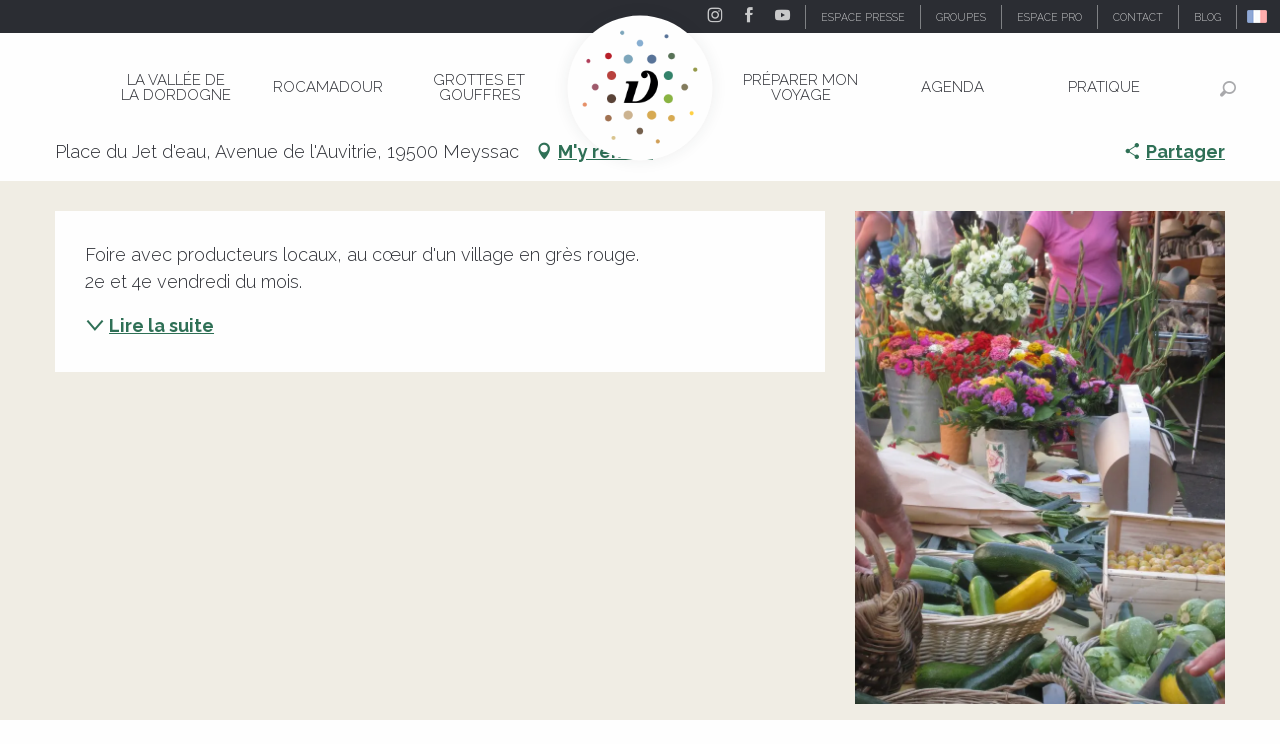

--- FILE ---
content_type: text/html; charset=utf-8
request_url: https://www.google.com/recaptcha/api2/anchor?ar=1&k=6Ld7b3YdAAAAAILy4_YdFfCY_TkRzuUkzOtTddbG&co=aHR0cHM6Ly93d3cudmFsbGVlLWRvcmRvZ25lLmNvbTo0NDM.&hl=en&v=PoyoqOPhxBO7pBk68S4YbpHZ&size=invisible&anchor-ms=20000&execute-ms=30000&cb=apjyrl9rljrj
body_size: 48670
content:
<!DOCTYPE HTML><html dir="ltr" lang="en"><head><meta http-equiv="Content-Type" content="text/html; charset=UTF-8">
<meta http-equiv="X-UA-Compatible" content="IE=edge">
<title>reCAPTCHA</title>
<style type="text/css">
/* cyrillic-ext */
@font-face {
  font-family: 'Roboto';
  font-style: normal;
  font-weight: 400;
  font-stretch: 100%;
  src: url(//fonts.gstatic.com/s/roboto/v48/KFO7CnqEu92Fr1ME7kSn66aGLdTylUAMa3GUBHMdazTgWw.woff2) format('woff2');
  unicode-range: U+0460-052F, U+1C80-1C8A, U+20B4, U+2DE0-2DFF, U+A640-A69F, U+FE2E-FE2F;
}
/* cyrillic */
@font-face {
  font-family: 'Roboto';
  font-style: normal;
  font-weight: 400;
  font-stretch: 100%;
  src: url(//fonts.gstatic.com/s/roboto/v48/KFO7CnqEu92Fr1ME7kSn66aGLdTylUAMa3iUBHMdazTgWw.woff2) format('woff2');
  unicode-range: U+0301, U+0400-045F, U+0490-0491, U+04B0-04B1, U+2116;
}
/* greek-ext */
@font-face {
  font-family: 'Roboto';
  font-style: normal;
  font-weight: 400;
  font-stretch: 100%;
  src: url(//fonts.gstatic.com/s/roboto/v48/KFO7CnqEu92Fr1ME7kSn66aGLdTylUAMa3CUBHMdazTgWw.woff2) format('woff2');
  unicode-range: U+1F00-1FFF;
}
/* greek */
@font-face {
  font-family: 'Roboto';
  font-style: normal;
  font-weight: 400;
  font-stretch: 100%;
  src: url(//fonts.gstatic.com/s/roboto/v48/KFO7CnqEu92Fr1ME7kSn66aGLdTylUAMa3-UBHMdazTgWw.woff2) format('woff2');
  unicode-range: U+0370-0377, U+037A-037F, U+0384-038A, U+038C, U+038E-03A1, U+03A3-03FF;
}
/* math */
@font-face {
  font-family: 'Roboto';
  font-style: normal;
  font-weight: 400;
  font-stretch: 100%;
  src: url(//fonts.gstatic.com/s/roboto/v48/KFO7CnqEu92Fr1ME7kSn66aGLdTylUAMawCUBHMdazTgWw.woff2) format('woff2');
  unicode-range: U+0302-0303, U+0305, U+0307-0308, U+0310, U+0312, U+0315, U+031A, U+0326-0327, U+032C, U+032F-0330, U+0332-0333, U+0338, U+033A, U+0346, U+034D, U+0391-03A1, U+03A3-03A9, U+03B1-03C9, U+03D1, U+03D5-03D6, U+03F0-03F1, U+03F4-03F5, U+2016-2017, U+2034-2038, U+203C, U+2040, U+2043, U+2047, U+2050, U+2057, U+205F, U+2070-2071, U+2074-208E, U+2090-209C, U+20D0-20DC, U+20E1, U+20E5-20EF, U+2100-2112, U+2114-2115, U+2117-2121, U+2123-214F, U+2190, U+2192, U+2194-21AE, U+21B0-21E5, U+21F1-21F2, U+21F4-2211, U+2213-2214, U+2216-22FF, U+2308-230B, U+2310, U+2319, U+231C-2321, U+2336-237A, U+237C, U+2395, U+239B-23B7, U+23D0, U+23DC-23E1, U+2474-2475, U+25AF, U+25B3, U+25B7, U+25BD, U+25C1, U+25CA, U+25CC, U+25FB, U+266D-266F, U+27C0-27FF, U+2900-2AFF, U+2B0E-2B11, U+2B30-2B4C, U+2BFE, U+3030, U+FF5B, U+FF5D, U+1D400-1D7FF, U+1EE00-1EEFF;
}
/* symbols */
@font-face {
  font-family: 'Roboto';
  font-style: normal;
  font-weight: 400;
  font-stretch: 100%;
  src: url(//fonts.gstatic.com/s/roboto/v48/KFO7CnqEu92Fr1ME7kSn66aGLdTylUAMaxKUBHMdazTgWw.woff2) format('woff2');
  unicode-range: U+0001-000C, U+000E-001F, U+007F-009F, U+20DD-20E0, U+20E2-20E4, U+2150-218F, U+2190, U+2192, U+2194-2199, U+21AF, U+21E6-21F0, U+21F3, U+2218-2219, U+2299, U+22C4-22C6, U+2300-243F, U+2440-244A, U+2460-24FF, U+25A0-27BF, U+2800-28FF, U+2921-2922, U+2981, U+29BF, U+29EB, U+2B00-2BFF, U+4DC0-4DFF, U+FFF9-FFFB, U+10140-1018E, U+10190-1019C, U+101A0, U+101D0-101FD, U+102E0-102FB, U+10E60-10E7E, U+1D2C0-1D2D3, U+1D2E0-1D37F, U+1F000-1F0FF, U+1F100-1F1AD, U+1F1E6-1F1FF, U+1F30D-1F30F, U+1F315, U+1F31C, U+1F31E, U+1F320-1F32C, U+1F336, U+1F378, U+1F37D, U+1F382, U+1F393-1F39F, U+1F3A7-1F3A8, U+1F3AC-1F3AF, U+1F3C2, U+1F3C4-1F3C6, U+1F3CA-1F3CE, U+1F3D4-1F3E0, U+1F3ED, U+1F3F1-1F3F3, U+1F3F5-1F3F7, U+1F408, U+1F415, U+1F41F, U+1F426, U+1F43F, U+1F441-1F442, U+1F444, U+1F446-1F449, U+1F44C-1F44E, U+1F453, U+1F46A, U+1F47D, U+1F4A3, U+1F4B0, U+1F4B3, U+1F4B9, U+1F4BB, U+1F4BF, U+1F4C8-1F4CB, U+1F4D6, U+1F4DA, U+1F4DF, U+1F4E3-1F4E6, U+1F4EA-1F4ED, U+1F4F7, U+1F4F9-1F4FB, U+1F4FD-1F4FE, U+1F503, U+1F507-1F50B, U+1F50D, U+1F512-1F513, U+1F53E-1F54A, U+1F54F-1F5FA, U+1F610, U+1F650-1F67F, U+1F687, U+1F68D, U+1F691, U+1F694, U+1F698, U+1F6AD, U+1F6B2, U+1F6B9-1F6BA, U+1F6BC, U+1F6C6-1F6CF, U+1F6D3-1F6D7, U+1F6E0-1F6EA, U+1F6F0-1F6F3, U+1F6F7-1F6FC, U+1F700-1F7FF, U+1F800-1F80B, U+1F810-1F847, U+1F850-1F859, U+1F860-1F887, U+1F890-1F8AD, U+1F8B0-1F8BB, U+1F8C0-1F8C1, U+1F900-1F90B, U+1F93B, U+1F946, U+1F984, U+1F996, U+1F9E9, U+1FA00-1FA6F, U+1FA70-1FA7C, U+1FA80-1FA89, U+1FA8F-1FAC6, U+1FACE-1FADC, U+1FADF-1FAE9, U+1FAF0-1FAF8, U+1FB00-1FBFF;
}
/* vietnamese */
@font-face {
  font-family: 'Roboto';
  font-style: normal;
  font-weight: 400;
  font-stretch: 100%;
  src: url(//fonts.gstatic.com/s/roboto/v48/KFO7CnqEu92Fr1ME7kSn66aGLdTylUAMa3OUBHMdazTgWw.woff2) format('woff2');
  unicode-range: U+0102-0103, U+0110-0111, U+0128-0129, U+0168-0169, U+01A0-01A1, U+01AF-01B0, U+0300-0301, U+0303-0304, U+0308-0309, U+0323, U+0329, U+1EA0-1EF9, U+20AB;
}
/* latin-ext */
@font-face {
  font-family: 'Roboto';
  font-style: normal;
  font-weight: 400;
  font-stretch: 100%;
  src: url(//fonts.gstatic.com/s/roboto/v48/KFO7CnqEu92Fr1ME7kSn66aGLdTylUAMa3KUBHMdazTgWw.woff2) format('woff2');
  unicode-range: U+0100-02BA, U+02BD-02C5, U+02C7-02CC, U+02CE-02D7, U+02DD-02FF, U+0304, U+0308, U+0329, U+1D00-1DBF, U+1E00-1E9F, U+1EF2-1EFF, U+2020, U+20A0-20AB, U+20AD-20C0, U+2113, U+2C60-2C7F, U+A720-A7FF;
}
/* latin */
@font-face {
  font-family: 'Roboto';
  font-style: normal;
  font-weight: 400;
  font-stretch: 100%;
  src: url(//fonts.gstatic.com/s/roboto/v48/KFO7CnqEu92Fr1ME7kSn66aGLdTylUAMa3yUBHMdazQ.woff2) format('woff2');
  unicode-range: U+0000-00FF, U+0131, U+0152-0153, U+02BB-02BC, U+02C6, U+02DA, U+02DC, U+0304, U+0308, U+0329, U+2000-206F, U+20AC, U+2122, U+2191, U+2193, U+2212, U+2215, U+FEFF, U+FFFD;
}
/* cyrillic-ext */
@font-face {
  font-family: 'Roboto';
  font-style: normal;
  font-weight: 500;
  font-stretch: 100%;
  src: url(//fonts.gstatic.com/s/roboto/v48/KFO7CnqEu92Fr1ME7kSn66aGLdTylUAMa3GUBHMdazTgWw.woff2) format('woff2');
  unicode-range: U+0460-052F, U+1C80-1C8A, U+20B4, U+2DE0-2DFF, U+A640-A69F, U+FE2E-FE2F;
}
/* cyrillic */
@font-face {
  font-family: 'Roboto';
  font-style: normal;
  font-weight: 500;
  font-stretch: 100%;
  src: url(//fonts.gstatic.com/s/roboto/v48/KFO7CnqEu92Fr1ME7kSn66aGLdTylUAMa3iUBHMdazTgWw.woff2) format('woff2');
  unicode-range: U+0301, U+0400-045F, U+0490-0491, U+04B0-04B1, U+2116;
}
/* greek-ext */
@font-face {
  font-family: 'Roboto';
  font-style: normal;
  font-weight: 500;
  font-stretch: 100%;
  src: url(//fonts.gstatic.com/s/roboto/v48/KFO7CnqEu92Fr1ME7kSn66aGLdTylUAMa3CUBHMdazTgWw.woff2) format('woff2');
  unicode-range: U+1F00-1FFF;
}
/* greek */
@font-face {
  font-family: 'Roboto';
  font-style: normal;
  font-weight: 500;
  font-stretch: 100%;
  src: url(//fonts.gstatic.com/s/roboto/v48/KFO7CnqEu92Fr1ME7kSn66aGLdTylUAMa3-UBHMdazTgWw.woff2) format('woff2');
  unicode-range: U+0370-0377, U+037A-037F, U+0384-038A, U+038C, U+038E-03A1, U+03A3-03FF;
}
/* math */
@font-face {
  font-family: 'Roboto';
  font-style: normal;
  font-weight: 500;
  font-stretch: 100%;
  src: url(//fonts.gstatic.com/s/roboto/v48/KFO7CnqEu92Fr1ME7kSn66aGLdTylUAMawCUBHMdazTgWw.woff2) format('woff2');
  unicode-range: U+0302-0303, U+0305, U+0307-0308, U+0310, U+0312, U+0315, U+031A, U+0326-0327, U+032C, U+032F-0330, U+0332-0333, U+0338, U+033A, U+0346, U+034D, U+0391-03A1, U+03A3-03A9, U+03B1-03C9, U+03D1, U+03D5-03D6, U+03F0-03F1, U+03F4-03F5, U+2016-2017, U+2034-2038, U+203C, U+2040, U+2043, U+2047, U+2050, U+2057, U+205F, U+2070-2071, U+2074-208E, U+2090-209C, U+20D0-20DC, U+20E1, U+20E5-20EF, U+2100-2112, U+2114-2115, U+2117-2121, U+2123-214F, U+2190, U+2192, U+2194-21AE, U+21B0-21E5, U+21F1-21F2, U+21F4-2211, U+2213-2214, U+2216-22FF, U+2308-230B, U+2310, U+2319, U+231C-2321, U+2336-237A, U+237C, U+2395, U+239B-23B7, U+23D0, U+23DC-23E1, U+2474-2475, U+25AF, U+25B3, U+25B7, U+25BD, U+25C1, U+25CA, U+25CC, U+25FB, U+266D-266F, U+27C0-27FF, U+2900-2AFF, U+2B0E-2B11, U+2B30-2B4C, U+2BFE, U+3030, U+FF5B, U+FF5D, U+1D400-1D7FF, U+1EE00-1EEFF;
}
/* symbols */
@font-face {
  font-family: 'Roboto';
  font-style: normal;
  font-weight: 500;
  font-stretch: 100%;
  src: url(//fonts.gstatic.com/s/roboto/v48/KFO7CnqEu92Fr1ME7kSn66aGLdTylUAMaxKUBHMdazTgWw.woff2) format('woff2');
  unicode-range: U+0001-000C, U+000E-001F, U+007F-009F, U+20DD-20E0, U+20E2-20E4, U+2150-218F, U+2190, U+2192, U+2194-2199, U+21AF, U+21E6-21F0, U+21F3, U+2218-2219, U+2299, U+22C4-22C6, U+2300-243F, U+2440-244A, U+2460-24FF, U+25A0-27BF, U+2800-28FF, U+2921-2922, U+2981, U+29BF, U+29EB, U+2B00-2BFF, U+4DC0-4DFF, U+FFF9-FFFB, U+10140-1018E, U+10190-1019C, U+101A0, U+101D0-101FD, U+102E0-102FB, U+10E60-10E7E, U+1D2C0-1D2D3, U+1D2E0-1D37F, U+1F000-1F0FF, U+1F100-1F1AD, U+1F1E6-1F1FF, U+1F30D-1F30F, U+1F315, U+1F31C, U+1F31E, U+1F320-1F32C, U+1F336, U+1F378, U+1F37D, U+1F382, U+1F393-1F39F, U+1F3A7-1F3A8, U+1F3AC-1F3AF, U+1F3C2, U+1F3C4-1F3C6, U+1F3CA-1F3CE, U+1F3D4-1F3E0, U+1F3ED, U+1F3F1-1F3F3, U+1F3F5-1F3F7, U+1F408, U+1F415, U+1F41F, U+1F426, U+1F43F, U+1F441-1F442, U+1F444, U+1F446-1F449, U+1F44C-1F44E, U+1F453, U+1F46A, U+1F47D, U+1F4A3, U+1F4B0, U+1F4B3, U+1F4B9, U+1F4BB, U+1F4BF, U+1F4C8-1F4CB, U+1F4D6, U+1F4DA, U+1F4DF, U+1F4E3-1F4E6, U+1F4EA-1F4ED, U+1F4F7, U+1F4F9-1F4FB, U+1F4FD-1F4FE, U+1F503, U+1F507-1F50B, U+1F50D, U+1F512-1F513, U+1F53E-1F54A, U+1F54F-1F5FA, U+1F610, U+1F650-1F67F, U+1F687, U+1F68D, U+1F691, U+1F694, U+1F698, U+1F6AD, U+1F6B2, U+1F6B9-1F6BA, U+1F6BC, U+1F6C6-1F6CF, U+1F6D3-1F6D7, U+1F6E0-1F6EA, U+1F6F0-1F6F3, U+1F6F7-1F6FC, U+1F700-1F7FF, U+1F800-1F80B, U+1F810-1F847, U+1F850-1F859, U+1F860-1F887, U+1F890-1F8AD, U+1F8B0-1F8BB, U+1F8C0-1F8C1, U+1F900-1F90B, U+1F93B, U+1F946, U+1F984, U+1F996, U+1F9E9, U+1FA00-1FA6F, U+1FA70-1FA7C, U+1FA80-1FA89, U+1FA8F-1FAC6, U+1FACE-1FADC, U+1FADF-1FAE9, U+1FAF0-1FAF8, U+1FB00-1FBFF;
}
/* vietnamese */
@font-face {
  font-family: 'Roboto';
  font-style: normal;
  font-weight: 500;
  font-stretch: 100%;
  src: url(//fonts.gstatic.com/s/roboto/v48/KFO7CnqEu92Fr1ME7kSn66aGLdTylUAMa3OUBHMdazTgWw.woff2) format('woff2');
  unicode-range: U+0102-0103, U+0110-0111, U+0128-0129, U+0168-0169, U+01A0-01A1, U+01AF-01B0, U+0300-0301, U+0303-0304, U+0308-0309, U+0323, U+0329, U+1EA0-1EF9, U+20AB;
}
/* latin-ext */
@font-face {
  font-family: 'Roboto';
  font-style: normal;
  font-weight: 500;
  font-stretch: 100%;
  src: url(//fonts.gstatic.com/s/roboto/v48/KFO7CnqEu92Fr1ME7kSn66aGLdTylUAMa3KUBHMdazTgWw.woff2) format('woff2');
  unicode-range: U+0100-02BA, U+02BD-02C5, U+02C7-02CC, U+02CE-02D7, U+02DD-02FF, U+0304, U+0308, U+0329, U+1D00-1DBF, U+1E00-1E9F, U+1EF2-1EFF, U+2020, U+20A0-20AB, U+20AD-20C0, U+2113, U+2C60-2C7F, U+A720-A7FF;
}
/* latin */
@font-face {
  font-family: 'Roboto';
  font-style: normal;
  font-weight: 500;
  font-stretch: 100%;
  src: url(//fonts.gstatic.com/s/roboto/v48/KFO7CnqEu92Fr1ME7kSn66aGLdTylUAMa3yUBHMdazQ.woff2) format('woff2');
  unicode-range: U+0000-00FF, U+0131, U+0152-0153, U+02BB-02BC, U+02C6, U+02DA, U+02DC, U+0304, U+0308, U+0329, U+2000-206F, U+20AC, U+2122, U+2191, U+2193, U+2212, U+2215, U+FEFF, U+FFFD;
}
/* cyrillic-ext */
@font-face {
  font-family: 'Roboto';
  font-style: normal;
  font-weight: 900;
  font-stretch: 100%;
  src: url(//fonts.gstatic.com/s/roboto/v48/KFO7CnqEu92Fr1ME7kSn66aGLdTylUAMa3GUBHMdazTgWw.woff2) format('woff2');
  unicode-range: U+0460-052F, U+1C80-1C8A, U+20B4, U+2DE0-2DFF, U+A640-A69F, U+FE2E-FE2F;
}
/* cyrillic */
@font-face {
  font-family: 'Roboto';
  font-style: normal;
  font-weight: 900;
  font-stretch: 100%;
  src: url(//fonts.gstatic.com/s/roboto/v48/KFO7CnqEu92Fr1ME7kSn66aGLdTylUAMa3iUBHMdazTgWw.woff2) format('woff2');
  unicode-range: U+0301, U+0400-045F, U+0490-0491, U+04B0-04B1, U+2116;
}
/* greek-ext */
@font-face {
  font-family: 'Roboto';
  font-style: normal;
  font-weight: 900;
  font-stretch: 100%;
  src: url(//fonts.gstatic.com/s/roboto/v48/KFO7CnqEu92Fr1ME7kSn66aGLdTylUAMa3CUBHMdazTgWw.woff2) format('woff2');
  unicode-range: U+1F00-1FFF;
}
/* greek */
@font-face {
  font-family: 'Roboto';
  font-style: normal;
  font-weight: 900;
  font-stretch: 100%;
  src: url(//fonts.gstatic.com/s/roboto/v48/KFO7CnqEu92Fr1ME7kSn66aGLdTylUAMa3-UBHMdazTgWw.woff2) format('woff2');
  unicode-range: U+0370-0377, U+037A-037F, U+0384-038A, U+038C, U+038E-03A1, U+03A3-03FF;
}
/* math */
@font-face {
  font-family: 'Roboto';
  font-style: normal;
  font-weight: 900;
  font-stretch: 100%;
  src: url(//fonts.gstatic.com/s/roboto/v48/KFO7CnqEu92Fr1ME7kSn66aGLdTylUAMawCUBHMdazTgWw.woff2) format('woff2');
  unicode-range: U+0302-0303, U+0305, U+0307-0308, U+0310, U+0312, U+0315, U+031A, U+0326-0327, U+032C, U+032F-0330, U+0332-0333, U+0338, U+033A, U+0346, U+034D, U+0391-03A1, U+03A3-03A9, U+03B1-03C9, U+03D1, U+03D5-03D6, U+03F0-03F1, U+03F4-03F5, U+2016-2017, U+2034-2038, U+203C, U+2040, U+2043, U+2047, U+2050, U+2057, U+205F, U+2070-2071, U+2074-208E, U+2090-209C, U+20D0-20DC, U+20E1, U+20E5-20EF, U+2100-2112, U+2114-2115, U+2117-2121, U+2123-214F, U+2190, U+2192, U+2194-21AE, U+21B0-21E5, U+21F1-21F2, U+21F4-2211, U+2213-2214, U+2216-22FF, U+2308-230B, U+2310, U+2319, U+231C-2321, U+2336-237A, U+237C, U+2395, U+239B-23B7, U+23D0, U+23DC-23E1, U+2474-2475, U+25AF, U+25B3, U+25B7, U+25BD, U+25C1, U+25CA, U+25CC, U+25FB, U+266D-266F, U+27C0-27FF, U+2900-2AFF, U+2B0E-2B11, U+2B30-2B4C, U+2BFE, U+3030, U+FF5B, U+FF5D, U+1D400-1D7FF, U+1EE00-1EEFF;
}
/* symbols */
@font-face {
  font-family: 'Roboto';
  font-style: normal;
  font-weight: 900;
  font-stretch: 100%;
  src: url(//fonts.gstatic.com/s/roboto/v48/KFO7CnqEu92Fr1ME7kSn66aGLdTylUAMaxKUBHMdazTgWw.woff2) format('woff2');
  unicode-range: U+0001-000C, U+000E-001F, U+007F-009F, U+20DD-20E0, U+20E2-20E4, U+2150-218F, U+2190, U+2192, U+2194-2199, U+21AF, U+21E6-21F0, U+21F3, U+2218-2219, U+2299, U+22C4-22C6, U+2300-243F, U+2440-244A, U+2460-24FF, U+25A0-27BF, U+2800-28FF, U+2921-2922, U+2981, U+29BF, U+29EB, U+2B00-2BFF, U+4DC0-4DFF, U+FFF9-FFFB, U+10140-1018E, U+10190-1019C, U+101A0, U+101D0-101FD, U+102E0-102FB, U+10E60-10E7E, U+1D2C0-1D2D3, U+1D2E0-1D37F, U+1F000-1F0FF, U+1F100-1F1AD, U+1F1E6-1F1FF, U+1F30D-1F30F, U+1F315, U+1F31C, U+1F31E, U+1F320-1F32C, U+1F336, U+1F378, U+1F37D, U+1F382, U+1F393-1F39F, U+1F3A7-1F3A8, U+1F3AC-1F3AF, U+1F3C2, U+1F3C4-1F3C6, U+1F3CA-1F3CE, U+1F3D4-1F3E0, U+1F3ED, U+1F3F1-1F3F3, U+1F3F5-1F3F7, U+1F408, U+1F415, U+1F41F, U+1F426, U+1F43F, U+1F441-1F442, U+1F444, U+1F446-1F449, U+1F44C-1F44E, U+1F453, U+1F46A, U+1F47D, U+1F4A3, U+1F4B0, U+1F4B3, U+1F4B9, U+1F4BB, U+1F4BF, U+1F4C8-1F4CB, U+1F4D6, U+1F4DA, U+1F4DF, U+1F4E3-1F4E6, U+1F4EA-1F4ED, U+1F4F7, U+1F4F9-1F4FB, U+1F4FD-1F4FE, U+1F503, U+1F507-1F50B, U+1F50D, U+1F512-1F513, U+1F53E-1F54A, U+1F54F-1F5FA, U+1F610, U+1F650-1F67F, U+1F687, U+1F68D, U+1F691, U+1F694, U+1F698, U+1F6AD, U+1F6B2, U+1F6B9-1F6BA, U+1F6BC, U+1F6C6-1F6CF, U+1F6D3-1F6D7, U+1F6E0-1F6EA, U+1F6F0-1F6F3, U+1F6F7-1F6FC, U+1F700-1F7FF, U+1F800-1F80B, U+1F810-1F847, U+1F850-1F859, U+1F860-1F887, U+1F890-1F8AD, U+1F8B0-1F8BB, U+1F8C0-1F8C1, U+1F900-1F90B, U+1F93B, U+1F946, U+1F984, U+1F996, U+1F9E9, U+1FA00-1FA6F, U+1FA70-1FA7C, U+1FA80-1FA89, U+1FA8F-1FAC6, U+1FACE-1FADC, U+1FADF-1FAE9, U+1FAF0-1FAF8, U+1FB00-1FBFF;
}
/* vietnamese */
@font-face {
  font-family: 'Roboto';
  font-style: normal;
  font-weight: 900;
  font-stretch: 100%;
  src: url(//fonts.gstatic.com/s/roboto/v48/KFO7CnqEu92Fr1ME7kSn66aGLdTylUAMa3OUBHMdazTgWw.woff2) format('woff2');
  unicode-range: U+0102-0103, U+0110-0111, U+0128-0129, U+0168-0169, U+01A0-01A1, U+01AF-01B0, U+0300-0301, U+0303-0304, U+0308-0309, U+0323, U+0329, U+1EA0-1EF9, U+20AB;
}
/* latin-ext */
@font-face {
  font-family: 'Roboto';
  font-style: normal;
  font-weight: 900;
  font-stretch: 100%;
  src: url(//fonts.gstatic.com/s/roboto/v48/KFO7CnqEu92Fr1ME7kSn66aGLdTylUAMa3KUBHMdazTgWw.woff2) format('woff2');
  unicode-range: U+0100-02BA, U+02BD-02C5, U+02C7-02CC, U+02CE-02D7, U+02DD-02FF, U+0304, U+0308, U+0329, U+1D00-1DBF, U+1E00-1E9F, U+1EF2-1EFF, U+2020, U+20A0-20AB, U+20AD-20C0, U+2113, U+2C60-2C7F, U+A720-A7FF;
}
/* latin */
@font-face {
  font-family: 'Roboto';
  font-style: normal;
  font-weight: 900;
  font-stretch: 100%;
  src: url(//fonts.gstatic.com/s/roboto/v48/KFO7CnqEu92Fr1ME7kSn66aGLdTylUAMa3yUBHMdazQ.woff2) format('woff2');
  unicode-range: U+0000-00FF, U+0131, U+0152-0153, U+02BB-02BC, U+02C6, U+02DA, U+02DC, U+0304, U+0308, U+0329, U+2000-206F, U+20AC, U+2122, U+2191, U+2193, U+2212, U+2215, U+FEFF, U+FFFD;
}

</style>
<link rel="stylesheet" type="text/css" href="https://www.gstatic.com/recaptcha/releases/PoyoqOPhxBO7pBk68S4YbpHZ/styles__ltr.css">
<script nonce="-Mwf4ArKdcbdQdBKNCeneA" type="text/javascript">window['__recaptcha_api'] = 'https://www.google.com/recaptcha/api2/';</script>
<script type="text/javascript" src="https://www.gstatic.com/recaptcha/releases/PoyoqOPhxBO7pBk68S4YbpHZ/recaptcha__en.js" nonce="-Mwf4ArKdcbdQdBKNCeneA">
      
    </script></head>
<body><div id="rc-anchor-alert" class="rc-anchor-alert"></div>
<input type="hidden" id="recaptcha-token" value="[base64]">
<script type="text/javascript" nonce="-Mwf4ArKdcbdQdBKNCeneA">
      recaptcha.anchor.Main.init("[\x22ainput\x22,[\x22bgdata\x22,\x22\x22,\[base64]/[base64]/MjU1Ong/[base64]/[base64]/[base64]/[base64]/[base64]/[base64]/[base64]/[base64]/[base64]/[base64]/[base64]/[base64]/[base64]/[base64]/[base64]\\u003d\x22,\[base64]\\u003d\x22,\[base64]/DrcKSUsObwpdSDsOhw4AXMUDCq2Nyw4hEw48tw6sCwovCqsOSMF3CpW/Dtg3CpTLDr8KbwoLCscO4WsOYR8OqeF5Dw7xyw5bChHPDgsOJKMO6w7lew4DDrBxhPDrDlDvCgQ9ywqDDjg8kDzzDu8KAXitLw5xZbcKtBHvCgwBqJ8OMw6tPw4bDhcKNdh/DscKRwox5McOTTF7DshwCwpBWw4pBBVIswqrDkMOyw6ggDG5xDjHChcKqNcK7YMOXw7ZlPjcfwoIUw4zCjksdw7rDs8K2G8OWEcKGF8KHXFDCoEByU0LDssK0wr1NHMO/w6DDiMKvcH3CmhzDl8OKKMKJwpAFwq7CrMODwo/DrsKrZcORw6bChXEXcMOBwp/Ck8OdGE/DnEMdA8OKHnx0w4DDs8OkQ1LDlGQ5X8O1wqNtbEFHZAjDo8KAw7FVe8OjMXPCuDDDpcKdw79pwpIgwr7Di0rDpW03wqfCusKPwqRXAsK/U8O1ESTCksKFMGwtwqdGHG4jQkPClcKlwqUUekxUK8K6wrXCgFvDrsKew61Bw71YwqTDr8KMHkkPY8OzKC3CoC/DksOfw6hGOk/CssKDR2TDpsKxw64zw4FtwotVLm3DvsOuDsKNV8KAf25Xwo3DlEh3FD/CgVxGOMK+Ay9OwpHCosKONXfDg8KgA8Kbw4nCkMOGKcOzwqQUwpXDu8KaF8OSw5rCmcKSXMKxKmTCjjHCogQgW8KDw7/DvcO0w55Qw4IQEsK4w4hpMCTDhA5kJcOPD8K8bQ0cw5d5RMOiUcKXwpTCncK6wqNpZgzCssOvwqzCuwfDvj3DksOQCMK2wqrDoHnDhUTDv3TClkgEwqsZecOCw6LCosOyw7wkwo3DncOxcQJWw5xtf8OaVXhXwqImw7nDtmFkbFvCtzfCmsKfw4Z/[base64]/UE0hBMKjw7wrwpTDp8OZw6/[base64]/wpFdw5UqA8O0OUHDm2jCh8OgK2fCh8KSwpHClsOAIzlkw6bDtTNkfAPDj03DmFALwqlOwqrDqcKrHWZuwrYzTMKwQS3Do35rZsK4wrPDnA3DtsO+w5Mzbz/CnmomMF3CiXAGwpHCsVl8w4nChcKHQ3LChcOPw7XDrGJcCH8gw4RaLUPCsT46wobDucKjwojDqhTCt8KaSEjDkU7CnVhjElsbw7wTHMOGLMKfw7rDug7DnE/DmF5jRFkbwrgABMKrwqdiw7QpX3BAH8ORP3LDpMOOe38twpTDkk/DpFXDjxzCp0EoeF9awqVrw6bDmnXCt1rDscO3wpcIwpHClWYECyhqwoTCoC0AXWViOCrDj8OPw4s8w68ew5c/b8KCPsOrwp0hwqg/HkzDi8Knwq1Dw6LCkm4owoEnM8KTw6rCjcOWRcKjNwLCv8Kow5DDsHpiU2Y4wqkgEsKiMsKbRATDjcOMw7XDpcO2BsOmcmImBmtjwqjCrmc4w6rDplPCvmkwwp3Cv8OOw63DiB/CnsKHQGEnE8K3w4zDgltOwrHDnMKBwpbDhMKZExHCrWdEGxxDdwfDsVTClE/DtlM/wqczw4fDo8OvZGYgw6/[base64]/[base64]/Cvx5HWWXDp2/ChcOVwphXwq7CkBjDncOWwovCr8OvagpYwpLCqcOfAMKcw57ChAnCnVfDicOPw6vDtcOOL0LDnzzDh3nDisO/GsOxLBljd2VKwrnDvAgcwr3DusOpPsO0w5TCqhRRw4QGLsKywpI2FApiOS/CnULCk2hHYsOJwrFKYcOfwqgVcgDCvkYNw4/DhMKJEMKGUMOIOMOtwp7CosK8w6VRwrt/[base64]/DtcKGMVbCkynCocOTw7gMwqsJwqsyfRDDnhTChsKcw7E6w4h5YC4QwpM5f8KxEMO/fcOUw7Nmw7zDkHINw47ClcOyQBLDqMOwwqRYwovCuMKAI8O0cFjDsSfDvTPCk2vCsDjDkU5Gwq5EwpzCpsOnw4Uxw7YxBcO4VGh+wrLDssOAw7vDjTFAw7oCwp/CrsO+w4QscEPCtsK7b8Oyw6cDw4PCjcKcNMK/B3Rgw6VJIkkkw4fDvlLDoRHCjcK3wrc7KH/DiMK+AsOOwoZaNFfDkMK2YcKtw57Ct8O7QcObEwUUU8OqNS8qwp/Cm8KUH8OHw6UbOsKWWU45ZEVYwqxuPcK/wqvDj2PDm3rDnG5ZwpTCgcO3wrfChMONTMKcTQ4swqZkw4oSfcKDw4ZlJy9lw7Jfa04cL8ODw77CscOzRMO0wqDDhDHDthXCkCDCqDtucMKmw5Miwrw/w4wBwrJqwrrCpHDDrnQsHwdMEQbDksO1HMOXfHLDusKIw5xmflo3N8KgwqYzFCcqw6IQE8KRwq8hAwPCtmHCicKlw6dtFsK2KsKfwo3Cj8KjwqM5HMKwW8O3PsKuw7kARcOPGgF9J8K1N0/[base64]/DtcOJwoFYScK6dR04QsKAIy/Do3k0w7sZZMO3RMO3w41fXioCacKpBxXCjwVRdRXCvVvCmBNrRcODw7rCrMKUeAcxwog3wrBPw69UcyEXwrErwo3CvzrDosKSPFE9HsOCIyB2wo49ZHAgCj1GQC0+PsK7YsOjbMOUJAfClQvDsihzwqoIXwIrwqnDlMOVw7zDjsO3WGvDsT1sw6x/w45gcMKcWnHDo1BpSsOKBMOZw5bDvsKIWFVRP8O1GmhSw7nCjFEVA0ZIckhlbVEoaMK+b8OVwpoIK8OtKcOAA8K1JcO5CMKeB8KvK8KDwrQEwoERecO0w4EdagwGEkN5P8K+QjBUFWNqwoPDt8K/w45jw619w482wrknNwtmc1DDosKiw4Y4bGXDvsO9dsOkw4LDgcOxZsKcUR/DtG3Cujklwo3DgMOFMgfCgMOZXMKwwqsEw4zDsgU4wrZ8KE4WwobDjmzCqcOpEsOCwovDt8OJwp/[base64]/[base64]/CnQdMP8Oew6s9XcKzw50ycT5Vwpl0w7vDompWS8OMw5rDkcO+EMKCw55MwqtowqlRw65cFn5Vw43Dt8KsThPCiEsCUsOXScOCNMO5wqk8MD/CnsKWw6DCtsO9w77DvxXCmg3DqznDg37Cph3Cp8OTwrLDoXjCkztuaMOLwpHCvh/CiEzDukQMw6EWwrrDoMKXw47DrWcJV8Oqw6jDvsKnZsO1wpjDr8KQw4XCty9Uw6hpwrBpw7VywpfCqAtCw7lZIX7DtsOqGW7Dh2nDm8O7B8OCw5d/[base64]/DgMOnwrAcw612HQ7DmcKlZUjDlcO7w7rCiMO7RHZQJ8KSw7PDrWwjK3h7wrBJI0/[base64]/DkMKGw47Dp8OOHR11RsKVwqjDuMKCAxLDlsOhwrTCgTHChsKvwprCtMKsw69udDvDocKeZcODDSXCvcKhw4TCkRMqwpbDr3wkwpjCtwIgw5jCpcOwwqYrw4khw6rClMKbRMOrw4DDlilswowRw6pCw5zCqcO5w5MZwrA3C8OgMR/Dv1HDnMOXw7g5w5VAw6Ihwoowfx4EIMKXBcKJwrkqMl7DhQTDtcOkZXUXDMKQHStLw4kMwqbDjsO4wpDDjsKhMMKRKcOSDn/CmsKxLcKvwq/CsMO+O8OlwpvClljDvUHDkgHDsy8OJMKtOcKleCDDhMKKIEBaw4nCujDCs2A7woDDmsK+w6MMwpTChsOYPcKaIMKcAsOUwpsXICzCiStAcCbCm8OyTDMzKcK6wo8xwqc6c8O8w7YZw5Vhw6VFYcObZsK5w5dDCA1gw5J8wq/CqMOxY8OedBPCssOqw5NWw5fDqMKqUcO5w5LDmcOFwr4/w5DCgMKnOmrDpHNywrLDg8OfdUJEbMKCL13Dt8OEwohGw7LDnsO3wo8PwpzDmFdKw7NAwpo8w7E2ciLCi0nDqG7ClnDCp8OYdm7DqkFDQsK5V3nCrsOyw5UxJDh6O1l6OMOGw5zClMOldFTCsDk3Pn0HYl7CtztJcgU8SVBUQMKoO0LDtcK3JcKmwrHCjsKhfGZ/ER7CisOgVcKEw7vDjmHDo1nDt8OzwqzCmD1wLcKGw73CrhvCmnXCisK+wpjDmMOiTEdTHGvDth8zTzlAF8Otw63CvmZsNG1xZXzCk8K4YsK0acOIF8O7fMO1w6kdBy3Ck8K5GlbCrsOIw51IK8KYw492wr/[base64]/wq0HBF93wqrCpwNDw4fDiFtxw4vCnxxww5MkwqnDuxM4w4oewq7ChsOdQHjDvS5qSsOxYMK+woXCjMOsaSQBM8Okw7/CgCTDksOKw6rDr8OpV8OvDXc4YCUnw6LDtHRow63DtsKkwqk9wqk8wqbCjB/DnMOtQMKSw7RuW2NbAMOQwoZUw53ClMKjw5VIF8K3H8OnaW3DrMOWwq/DtyHChsK4fsObf8OiD2MNUBIRwpx+w7JPwq3DlTTCqCEKOsOpdRDDgnUvecK5w6fDnmxvwqnDjTM8XhjCgF7ChWkUw58+DsOecm9pw5kCU0pQwofDqwnDn8O/[base64]/[base64]/CgsK3b0TCm3U2UcOewpfDhMKUwpl0C1sYIRLCrxZhwo3ChlEiw5HCssOew5nCocOawoPChVPCtMOWw7nDpknCl1zCl8KRIFRUw6VBd3bCgMOOw7XCsH/DqkPDucOvEARfwr84wowwZSgSWUwIS3tlM8KnPsOtKsO5w5fCoXDClMKLw48FWkBAG3vDii8YwrjDsMOhw4TCsyp1woLDvHYlw4XCug5ow58lacKZwo1eY8KRw7UEHD0fw7zCp1krODRyJ8KAwrdIVgVxJcKbRG/DvsKdCFvCtcKGEsOHLVDDrsKkw4BTRMK3w6tuwoTDgFRJwrnCpjzDpnDCgMKgw7fCkChqKMOcw50gehvCj8KAGmQhw5YLBMOabRhIVMOSwq9AdsKQwpDDrH/[base64]/[base64]/[base64]/CvA4IO8O4wpbDoEYhw7nCqFvCkMKaOFLDmMKnFU1icX8gBsKpwp/DkHPCu8OCw5HDo3XDj8OOFzbDowVcwpN6w7NrwonDjsKSwpo6O8KKX0nCqj/CvR3ChyLDnXsbw5vDksOYBHVNw6ZYY8KuwpYIJMKqGEByE8KtacKGG8OrwrTCpnHCsm8+EMOWGhfCucOdwoLDikNdwp5QOMODO8Ohw5/DjxVyw5fCvm9bw67DtcKiwoXDi8OFwpnCi3nDsS5Dw7HCkxTCvMKIZ2Mew5nCssKjIWTCl8Kcw5ofOlfDoXrCm8Ohwq3Cm00Xwq3CshfClcOsw5URwrsUw6rDjDE4A8KDw5DDunwvO8Old8K/Ah7DmcOzfjLClsK9w4Eewq81FxfCrMOawqsFacOvwrsgZcO9EcOvKcOKBhlFw7Yxwqdsw6PDpV3Dsw/[base64]/woHDqVI1f8KpecOdwobCmR/Cr8K7CcO8wojCgzpxLRrCuyTDpsKGwqxPwqbCjsOiwqLDmhLDo8Kow5zCmi8ywprCkgvDqMKtKxU9XRbClcO4IjzCoMOSwrJzw4/CiENXw41Qw53Djz/[base64]/Ch3lgwovCiETDgk3DocOvbCwZw6zCrQfDjjXDm8KKwq3ClMKXw7RuwpJfGz/Dtnxtw6TCqcKbCsKLwp/Cu8KnwrgIDsOHH8K9woVHw4Z7VhgnSRDDkMOAworCpwTCjnzDl0vDiVwtYV4GSxzCtsKDTWA6w43CgsO7wr1mesOiw7FfYhHCsmcjw5bCnsKTw7HDo0siRhHCl1F4wrQOFcOJwp7CkCPDg8ORw68mw6ARw6Q0w40Awq/[base64]/[base64]/[base64]/KGrDl8K7LcKmw5BDw75rw5rDu8KNw75xwq/CncOiw6fDkWthayHCncKSwqnDiHplw75Rwp3ClUVYwprCumzDiMKSw4JYw6/Dn8OAwrNVfsOuRcOZwo7DoMKpw7BHCCMWwooFw6PCqBfCogYneycUbXrCncKZdcKEw7ojNcO0CMKSczEXfcOUFUYNwoRdwoYGe8KHCMOnwqbDuSbCmBUMMsKAwp/DsgEqRsKuLMO2VHcrw7rDrcOVCHHDvsKLw4p+fBLDn8Kvw6tSDsKRSgnCnFh1w5YvwoTDjMOoB8OowrPCqsK/wpzCnXNww5XCocK2FS/Do8Omw7FHA8OBPQ4YGMKyX8Oaw4LDqTd1OcOJd8Obw4PCn0bCvcOjYMOHGAvDiMKUPMOCw6QncB4HU8OEMcO5w5LCmcKhw65IVMKpKsOCw7pbwr3DjMKALxHDvzU3w5VKEVQsw6bDtD/DssKSJXQ1woM+FwvDtsOWwr/DmMOGw7XClsKLwpbDnxANwqLCoXvCkcKCwqk6GBTDp8O+wprCg8KLwrtEwq/DiUk0XkrDrTnCgHgDQn/DrCQuwpHCjxEEOsOfKyZSZ8KAwpzCl8OPw6LDmB0UQsKyV8K5M8OFwoN1LsKcGcK7wo/DvX/ChMO/wqJjwp/Clx8cLXrCkMOKwpR6HVcyw5tnw5EYTMKPwobCgGcRw5wfMRXCqsK+w5lnw6bDscK6a8KaQw9kIDp9VMO3wo7CqsKzXTA7w7oTw7rCsMOsw48Bw53Dmgc6w6TCmTnCr0vCjsOywp0Hw6TDi8Oewr8ew53DjsOJw6/DgcKqc8OtJUbDsU4NwqfCusKHwpNAwobDnMODw5IbGiLDi8Ozw4gkwpBwwpDDrFNJw7w6wpPDlkVTwp9bNm/[base64]/[base64]/CkMOMKcOLYCjDlQXDhkXDocKAGF0xRjbCiwTDr8KDwqJHcHt4w4TDixUKTmbDsiLDlzBUXxrCr8O5DcOPcE1swqZYSsKsw5kNDSAWV8K0w6TCqcK4IjJ8w5zCpsKBE1gvR8OFGcObaS7CkW8MwqLDlsKBwo4+HgrDgMKDfsKAOmrCiHvDl8KFZwo8Hh/CucOAwocpwoIvAMKBS8OMwojCj8OqJGtlwrlnWMOKAcKrw53Du39aE8OiwoRhPCsCTsO/w67ChnfDoMOjw4/DjMOiw5rCjcKlAcKbancjQFbDvMKLw6INFcOjw4LCl2/Ct8KAw4XCksKmw7TDsMKzw4XCgMKJwrY+w7lDwrTClMKBV1zDmsKGLBZWw44OJRY3w6bChXzDkErDlcOWw5IrWFbCoCosw7XCgkfDpsKBVMKecsKHUhLCvsK2elnDh1o1asK/[base64]/wofCh3FmeMOUHsONw457E1nCnQ7Do3/[base64]/CuTRiwohlw7kzFMONcsOAwrYmw4R2w4xWwqZucFTCrgbCnyDDvnV/w4HDkMKzXMKFw7bDjcOMw6HDqcKZwq7CtsKFwqHDqMKbNk1SKGpJwrPDjUlbRsObNsO/[base64]/w4MEwoZGZgEDcMKcw50TcsOvw6HDpcOhw7gDORbCvsOLFsOrwrHDnXrDvBoEwpIwwqI/w6kmE8OvHsKkw5o2HUTDjzPCjUzCt8OcVQFAQR8dw5XDnx45FcKSw4NRwoYDw4zDtVnDqMKvNcKcY8OWB8OGwph+wo0LeTgQDGUmwro0w7I3w4UVUh/Dt8KYecOEw7x8wovDisKgw4PCjT9Sw7nCv8OgPsKAw5XDvsOsNUXDjVjCqMKhwrvDqMKHY8OOQwvCucKnw4TDvhLCn8O9FTzCocKzXBY7w7Mcw5/Dk2DDm0PDvMKSw4o0KV3Cr1HDksKFSsOoTsONbcOGZmrDoVNxwpB1ccOeFBd6exJcwovCmsKeMWXDmsOmw5zDnMOSe1o6XBbCv8OHbsOkcRgsBUd/wrnChyN0w6nDl8OFBAwuw53CtcKpwqlQw58aw6vCjUR2w6pdGStvw6jDiMKvwrPCg13Dng8ceMKiKMOFwo7DrsOzw4YuHWNeZQAKUMODSsKUNsORDwfClcKIY8KbcsKewoDDhULCmR9uTE0mw7PDhcOJDRfCjsKjKR/ChcKzVxzDrQvDnC/DigHCpMO7w7ggw6HDjXtmcETCk8ODcsKCwrZOdGTChMK0DCIkwo87BS0bFhoRw5bCo8O5wrFzwoDCk8OQHsOYGcKBKSjDmsKiLMOfH8Okw5BwQBTCq8O5RMOyLMKswqpQPC9Lw6vDglUhO8OCwrLDsMKnw4t/w43CvBdjJRwSL8OiCMKYw7tVwrdJesKuSnFrwqPCrGvCtXbCjsKmwrTCj8KEwplew6p4G8Oqw7TClMKlQmzCgzVNwovCplFDw5guUcO1dsK/Kwcowo12ZcOXw6rCtMK9FsO0JcKkwo9WbEnCj8KvIsKBbsKbAngxw5FAwqk/esO0w5vCnMOGwqQiF8K5d2knw60xwpbCgXTDusOAwoEuwovCt8K2IcKlXMKxf1ANw71rMXXDsMK1BxVWw5bDosOWZMONOU/CnV7Cu2ArR8OwE8OUC8OZVMOldsKeYsKawq/[base64]/CtsK5wq9OwrzCjMOkwo9Vw5ZKw5XDtMO4w6DCjiXChxTCncOhSgrCi8OHKMKxwq7CsHjDoMKcwohxYcKiw4k9EsOfU8KPwo0JC8KswrHDl8KgcC7DqyzDhX9vwqAOEQhrLyTCqk3Cl8KnWBJHw4NPwptXw4PCuMKfw7leW8KNw554w6c7w7PCoUzDgE3Cr8Knw5jDql/[base64]/Z2fDuT/Dq3VtW8OJw6bDqT8QXcK2wppkJcO0Qw/[base64]/DtsO6EMK9wqvCg8OBwqHCucOZAsKjwoR+XMOdwoPCjsOiwpDDs8Olw5MWVcKFbMOowprDi8Kfw7tqwr7DvMONZjoiPRh4w45TU381w5Apw7ROZ0/CmMKLw5I0woF5ZhPCgMOCbyXCnBEqwq7DmcKjayTCvi8CwqLCpsKFw5LDr8ORwrNIwqx7IGY3MMOAw5XDrDHCkU1UADTDhsOPI8OHw6/[base64]/Dll/DosOaP0FgDEgPR8OIwofChn5+IFoUw73CvsKkHsOmw6EEQMOOEX07G3/Co8KMChvDjxtGVcKAw5PDjcKvHMKiNMOLIy3DmsOdwpXDuDnDsVxPYcKPwoDDk8O7w5BJwpsAw7bCpmXDlCl/KsOPwpjCj8KmAhdZUMKAw6ddwobDkXnChMKDZGkTw6g8wpsmY8KiSw4wS8O/AsOxwqTDhi12woIDwqvCm2QDwol/w6PDr8KAVcKkw5vDkQE7w4FKMW8Ew6jDpMK6w6LDnMKrZFbDuEvCgsKaai49KTvDo8KYP8OUe0J2fioQCznDksOCBTktCE1qwojDpTjCpsKpw6hAw7zCmXk9wpU+w5JqVV7Dg8O5K8OWwqDChMKIUcK5T8K3Oxl5Iw94DnZ5wpbCvUDCvXMBHQXDmMKNMV/Ds8KtfzLCklwHUMKDWBDDlMKJwqbCrUg6UcKvT8KwwqkUwq/[base64]/wpjDvMOKwr4sMF/DpsOKwqXDqDJOwrnDvMK7OsObw73DtBjCkcOtwoDCi8KqwqrCk8OdwrTDj1zDkcO/w7lgTRR0wpXCk8Oiw63DkSkYNTDCgGReZcKaLcOCw7jDj8KpwrN5wo5gKcO+WwPClC/Dqn3CiMKrBMK1wqNhCcK6SsOwwo/[base64]/Dhl3CoGzDtcKPwpTDhMO/w6hvGlrCrnXCj1pgK8Ojwr7CtXbCjF/[base64]/[base64]/CtcO2w7vDth0Sw4vClj4bw6dXwqlQwoLCksO1NG/[base64]/VMO0AiXCsBs9ecKYJMOpTlsnw4TDlcKRdMOAw4BgKUbCujYgaWLDiMKIw6vDig7DgB7DtXjDvcORL0MrW8KcbXwywq0pw6DCncO4BMOAP8KPCXxLwqTCgSoQNcKMwofChcKpBMOKwo3DlcKMGntEIcOwJMOwwpHDpHrDr8KnXG/CksOAFjzCmcO7Fyk/[base64]/DqDhaw6lCa8OhwpvDmg1uwrF7woALasOtwqIDNAjDhzXDu8KWwpEBLMK9wo1twrthwqtJw6hJwrMcw7fCi8OTKV/[base64]/J8KywodZemfCkMKUwq7DnxwxQB3CvMOJQMKawrHCozB4wplpwqzCmcOxVsOcw4/Dml7CuhkrwqzDhA5vwrLDgcKtwpnCkcKzYsO5wrbCnXLCgWHCrUgnw6nDvnXCg8KUM14gUMO7w5LDtjJ/[base64]/CnsOrw4FGK8OBBsKiw7lXwocnwozDi8KBwosjTUzCvMO6wqwOwposaMOKUsKEw7zDrSIka8OkJ8Kiw6nDusORUBtqwpDDm13DrXbCtisgMnUOKETDqcOUESUNwqvCkh7CnkDCi8OlwoLDk8KsbSnCkQvChyVWTXLClH3Cmx7DvMORFhHCpcKSw4/Dk0VYw4x0w63CiirCu8KNIcOow5bCosOBwqLCsTtiw6fDqBh3w5nCqsKCwqfCvUJKwpvCk2vCv8Kfd8K8wqfCkmQ3woB1VkrCmMK8wqAuw71KV2Vgw4TDil07wpxawpLDpSgnIUcnw4BFwrXCi30Qw5J3w4LDmG3DtsOHP8O3w5zCjcKvecO1w6wOcMO+wr0SwqE/[base64]/CvCzDqcOKw53CszVcwos1TF0Hw4YQwrZpwqDCgz7Ct3xvw6YtW0fCmsKRw77Cv8OybFpCQ8KkLX4+woNRNMONY8OYI8K+wrJgw67DqcKvw60Cw69FTMKrw4jCmnnCsw8iw4HDmMO/N8Kmw7p1LUvDkwbCv8OAQcO2PsKRbDLCg05kTMKrwrPDp8OywrZjwq/[base64]/DnRDDi8KBI314fsO7QgdXw5PDu8O4w4DDsjRbwoNlw4NuwoDDhMK/BkA3w63DisOvesOgw41feCXCr8OrRXQ9wrR3fcKxwr/DnGHCj0/CuMOMNGXDlcOSwrDDksO9cXzCscOJw7IlYE7CrcKvwpBawpbDkERYc0fDgArCnMO0aCLCp8KsLHlUHcO7IcKtIsOAwocsw6/[base64]/[base64]/[base64]/[base64]/wp3DisKLbsOxa1UYJcOVwrbDsSPDhsO7RsKkw4p1w5I9woDDisOXw7rDpnHClMKdJMKWwrjCo8KIUMKywrsjw5w1wrFfEsO1w51zwr4eNk/[base64]/XsKewqk0McKSwrFIwroYH8OnGMKnw53CoMKtwrUtPWnDoHPCj2YBHwU9w4ctwpfDvcK9w4lucsOCw4rDrzDDmm7ClXnCncKEw5x5w7TDuMKcacKeYcOKwrYHwoZmFiPDrsOhw6HDlsKIG0bDuMKmwrbDjzQUw7U4w74jw5FxMndJw5zDvMKPSjtWw49IbTtdJsOTTcO/wq8wXzPDocKmWFLCvTckcsKmfFPClsOgGcK+ezsgYlbDssKfb2tDw5PDpyHDicO/ZxTCvsOZNE03w5VVwolEw4NRw7MyZcOBLlnDtMKoO8OBd3BFwpPCiFjCucOLw6pzw5QobcO3w61Ow75hwqfDucOKwrQ7FXFdwqrDksKhXMOEYQDCti5TwprCrcO6w7Q7Ighywp/[base64]/Dh8KqcMOPZcKfH8KZKsOkw7Fzw4/[base64]/HAMpdlzCmsONw7cNasOaE0AVwqZmw5zCp8O3w5YFw6N2wrPClMORw7rChMKVw6kCIl3DiEvCslkcw4gaw6hywozCm01vwphcT8KcbMO2wprCnTJIdsKANsOBwohAw6cIw6IIw4LCuFU6wr0yKCoUAcOSSMOkwpjDgWQYdsOqGFcLFEZ7TCx/w6bDucKow50JwrFrbwAVW8KFw4BswrUowobCoyFzw7HCqX03wovCthRqPCE2TgRUfhBLw7wVdcKpXsO/BxzCv1nCl8K2wqwlYhvCgkxqwrDCv8KtwpPDtMKTw6/DksOSw7Ylw6zCpzPChsKrS8OFwrFQw5hEwrhwK8OxcGXDpzllw5rCv8OOcX/CujBOwpxTH8Okw6vDuhDCqcKCa1nDl8KmQiPDmMO3IVbCtBfDlz0gR8KAwr87w7/DiHPDsMKfwrnCp8KfL8Orw6w1wrjDr8OTwrp1w7jCrcKObsOgw4YMc8OmZR1Aw5bCicK4wqIuECXDu0DCrnA5dDtbw7bCmsO6wrHCucKxW8OQw4TDlVEYaMKtwrJowqTCoMKxAD/CscKUw7zCqxsew6XCqhtowqcZesKmw4AJFMODH8KyP8KPKcOow5vDlUTCuMOOTio6IlzDvMOgFcKLVFU8RgImw4JSw6xJVsOAw40eSghwBcO5HMKLw43Cv3bCo8OpwqHCqxzCoTfDvMOMBcOwwoYRBMKBQsKWahDDkcOrwoXDpHpDwoLDgMKdVw3DuMK/wpPCvgrDn8KsVE4pw4FpLsOWwoMUw6XDp2jDvi1DYsOHwq55H8KqYFPCjT9Mw6nCrMOYIsKPwp7ClVXDv8OCPzTChQLDt8OSOcO7dsO0woTDsMKhKsOKwqjChcKvwp7DnQPDiMK3C08LEXvCqxEkwqZMwppvw5HDoXENHMKpJMKuLsOWwrMyXMOjwr/[base64]/[base64]/[base64]/w7HCqcKEaDBgw4fCjAHDiUPCjsOjwqDDlR1dwq8NCzTCvUrDn8KXwoJfDigBexbCmEDCgQjDm8K2RsK3wrjCtwMawoHCocOUR8KzBcOUwocdD8OxGDhYLsOqw4FbDwZ3NsOsw51PHFxIw6bCpX8Yw5/[base64]/[base64]/[base64]/DlcKiZ1fClVx4cyZ0CcKNw5nDvFXCmsOew4QzdUp1wo9yMMKabcO1wqhuQElIasKvwqo5Pm5hHSHCpx/CvcO1CMOIw5Qgw5l8V8OTw7QvN8Onwq0tPWrDtsKRWcKfw4PDv8OOwobCii7CsMOnw5NjHcO5fMOPJiLCuy/CgsK8KkvDq8KmP8KLE2jDoMOMAhETwo7Di8K3GcKEJ1HCtj3CicOuwpXDlnc2fHASwrgMwqELw5HCvF3Dq8KLwrDDnRIfAAAzw4sEDlYJfy3CrsOaOMKpG2ZsAhvDqcKwIX/Dk8KLcVzDisKHOMKzwqMywroYfgvCrMOIwpPCn8OPwqPDgMOlw7TDnsO0wp/CmMOEZsKRckrDqFXCk8OoacOKwqkdewJjMHbDlyE9VmPCoRUCw4klRXRkNsKOw5vDgMKlwrvChGbDtCPDmHVkHMKWU8KYwrx/[base64]/CinLCjcKgwqodwrXDmmzCjVRHwoUYw7LDvgwIwpQpw5PCiknDtw9sIUZyFiZRwqzClMOIasKFcDlLR8OVwoDCiMOmw5LCqcOBwq4ZOCrDhwBaw7wQHsKcwpfDp1/CnsKbwqM+wpLCicK6ZULDpsKhw4zCun8YCDDCgsOmwr14I2RBZMO3w4/CmMOIUl0LwrPCrcOBw4fCqcKPwpgvW8O+fsKrwoBPw77Ct3JUZiR0K8K/[base64]/DokJwwqBgFMOAw6IxwqXCs8ORwpXCvTZlPsKFdcOebDDCpCHDl8KnwoRnesOTw6sZS8Onw4VuwrpAKcKIAzjDiUPCjsO/JhAWwos2OwjDhiFMw57DjsOufcKJGsO0GcKow4rCscOvwqddw4dTaR/DlG5FETgTwqY9d8K8wrZVw7DCkTtELMO5LnhYdMOfwp3Dig1Kwo9oKGfDrybCs1zCqnLDpMKZK8Kgw7UgOwZFw6Ylw7gowpJJcnfCm8KCcEvDiWNkJMKLwrrCoj1IFnfDlX/DnsKXwrAOwqI6AwwiY8KHwpNnw7tMw7stb0E2FMK3wopPw6jChsO1LMOXTWZ6d8OSLxxjWhzDpMO/H8OVMsODXsKkw6LCqcOww4whw74/w5LCrm9LeUshwp7DisK6w6lVw7URD3Fzw53CqGXCrcOiPxzCqsO9wrPCsXHDrCPDksKSB8KfZ8KifcOwwp1pwrYJNmTCs8KASMO6KHdnRcOTMsKyw6nCh8OwwplvO3/[base64]/dgomOsOCw4ECClrCnHHCjyfDhcKnKHnDqsOywog9EDU2AETDlSbCi8K7IGhSwrJ8LjPCp8Kfw5VYw70WVMKpw7NbwrPCt8Oow6gQEg5aDEnDusK5CA3CksKvw7bCpcK7w6YcIMKJKXJfexjDg8OJw6t6PWDCnMKTwopcf0dhwo5sJUTDowTDt2I3w7/DjXPClsKDHsKQw7Myw5AjR3onUzA9w4XDoQ5Dw4fDpQfCjQ1LRTnCs8Otb2bCvsO3WcOxwrxEwpzCuUtIwoEkw51zw5PCkcOxTE/CiMKnw7HDtBPDuMOzw5fDksKNcMKQw7XDhAMzOMOkwoxnPkgSwobDoxXDnCgbJFrCj1PCnkNCPsOpJjMFwrMww5tTwoXCgTrCkCLCv8OMQFhtccO9exnDqm8rG0s8wq/DtsOibTloUMOjZ8KQw54xw4bDpsOcw6ZqADELB3p1UcOkccK2H8OnKRnClXTDg3bCv3F7KgoBwohQG1bDqm5WAMK6wqgHRsKQw4kMwpsyw4DDlsKTwqzDjCbDq1TCqAxZw4dewoLDh8ODw7vCvQEHwo/DrmTDp8KCwqoRw5fCu2jCuU5uN0ojIE3CrcKXwrN1woXDiQ3DhsOuwqs2w7TDrMK2FcKFCcOWNyfDngd/w4vCh8Oaw5LDp8O+AMKqPgsCw7RfC0nClMOPwptHwp/DnVXDozTCvMO9RsK7w4QOw5JLa3jCqETCmyhHahrCi3/DpcK+OA7DlH5aw7DChsOBw5DCkGpBw45RDlPCrwFXw7bDr8KWDMOQRQgqG2XClSDCucOFwqvDjsOPwrXDhsOUwqtQwrXCp8Oydkc4wp5lw6/[base64]/Cm3lvd8OWw6zCq8OLa8Orwq1zworCrMOUQcONf8Ofw7fDpcO4OE5Bw7gnK8K6CMOww63DkcOjFCJ/a8KLaMOqw6ArwrfCpsOaFMK/[base64]/CgV7DlkjCtG86wonDiEPCrMOGPMOdCTc8B13Ci8OQwq9cwqs/w7RQw7LCpcO0esKXLcOdwpdMKAVWRMKlR3o8w7AgNB4Xwrchwq1tFSofDiZ0wrrDoxbCn3fDpsOhwp8/[base64]/[base64]/[base64]/DghjCpDFkwpo7w6dJPMKuN8KPBsKgwqs8wo/ClnJlwpzDkTJ1w5c3w5lLDsOAw6IiY8KHBcOxw4JFJMKhfEjCgVg\\u003d\x22],null,[\x22conf\x22,null,\x226Ld7b3YdAAAAAILy4_YdFfCY_TkRzuUkzOtTddbG\x22,0,null,null,null,1,[21,125,63,73,95,87,41,43,42,83,102,105,109,121],[1017145,536],0,null,null,null,null,0,null,0,null,700,1,null,0,\[base64]/76lBhnEnQkZnOKMAhmv8xEZ\x22,0,0,null,null,1,null,0,0,null,null,null,0],\x22https://www.vallee-dordogne.com:443\x22,null,[3,1,1],null,null,null,1,3600,[\x22https://www.google.com/intl/en/policies/privacy/\x22,\x22https://www.google.com/intl/en/policies/terms/\x22],\x22t8QeCrX9WmGYLd0eEQWIunKSP/0bBwR1znSG2SexTco\\u003d\x22,1,0,null,1,1769438071928,0,0,[239],null,[225,227,250,117],\x22RC-dWgYid3HjebIng\x22,null,null,null,null,null,\x220dAFcWeA4hM-q5G5YJCjulM1djucCbvv5GtvJdm3nJIy2P_0cjB6A5oIGUFSMzcNDXL0QhPZgk3w4YYFjPDxxx2pLhs9APYyZbHQ\x22,1769520871912]");
    </script></body></html>